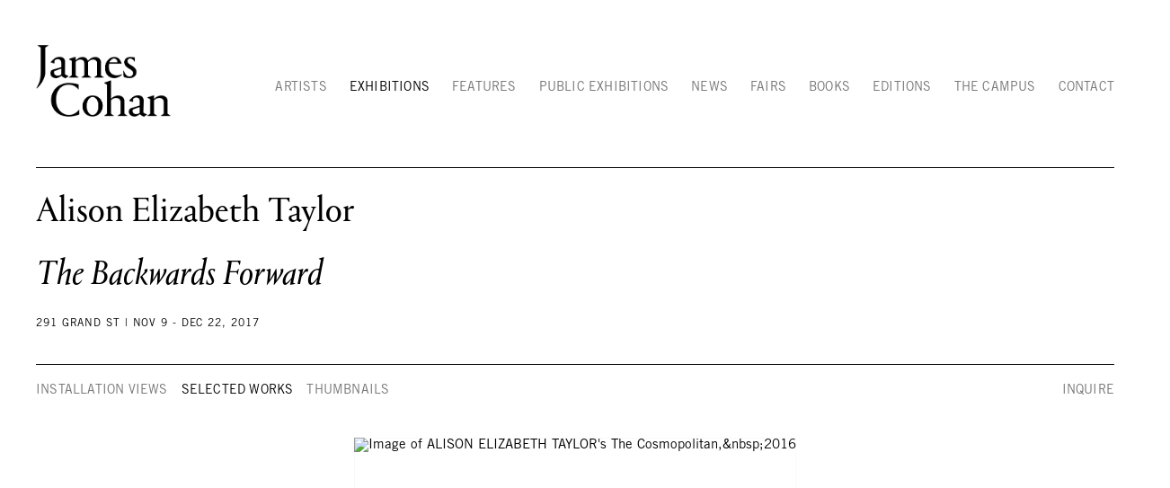

--- FILE ---
content_type: text/html; charset=UTF-8
request_url: https://jamescohan.com/exhibitions/alison-elizabeth-taylor4/selected-works?view=slider
body_size: 54346
content:
    <!DOCTYPE html>
    <html lang="en">
    <head>
        <meta charset='utf-8'>
        <meta content='width=device-width, initial-scale=1.0, user-scalable=yes' name='viewport'>

        
        <link rel="stylesheet" href="https://cdnjs.cloudflare.com/ajax/libs/Swiper/4.4.6/css/swiper.min.css"
              integrity="sha256-5l8WteQfd84Jq51ydHtcndbGRvgCVE3D0+s97yV4oms=" crossorigin="anonymous" />

                    <link rel="stylesheet" href="/build/basicLeftBase.bb0ae74c.css">

        
        
        
        
                        <meta name="description" content="Features contemporary art, painting, sculpture, video, installations, photography and editions by established and emerging American and international artists.">



<title>Alison Elizabeth Taylor - The Backwards Forward - Exhibitions - James Cohan</title>

    <link rel="shortcut icon" href="https://s3.amazonaws.com/files.collageplatform.com.prod/image_cache/favicon/application/599f12405a4091c6048b4568/17a4320352e109937d45258c89ac8a91.png">


	<meta property="og:description" content="Features contemporary art, painting, sculpture, video, installations, photography and editions by established and emerging American and international artists." />

	<meta property="twitter:description" content="Features contemporary art, painting, sculpture, video, installations, photography and editions by established and emerging American and international artists." />

        
        <link rel="stylesheet" type="text/css" href="/style.3403fcbeb574561be97e15476559cd4b.css"/>


        
            <script type="text/javascript">
        if (!location.hostname.match(/^www\./)) {
          if (['jamescohan.com'].indexOf(location.hostname) > -1) {
            location.href = location.href.replace(/^(https?:\/\/)/, '$1www.')
          }
        }
    </script>


        <script src="//ajax.googleapis.com/ajax/libs/jquery/1.11.2/jquery.min.js"></script>

        <script src="https://cdnjs.cloudflare.com/ajax/libs/Swiper/4.4.6/js/swiper.min.js"
                integrity="sha256-dl0WVCl8jXMBZfvnMeygnB0+bvqp5wBqqlZ8Wi95lLo=" crossorigin="anonymous"></script>

        <script src="https://cdnjs.cloudflare.com/ajax/libs/justifiedGallery/3.6.5/js/jquery.justifiedGallery.min.js"
                integrity="sha256-rhs3MvT999HOixvXXsaSNWtoiKOfAttIR2dM8QzeVWI=" crossorigin="anonymous"></script>

        <script>window.jQuery || document.write('<script src=\'/build/jquery.8548b367.js\'><\/script>');</script>

                    <script src="/build/runtime.d94b3b43.js"></script><script src="/build/jquery.8548b367.js"></script>
            <script src="/build/jquery.nicescroll.min.js.db5e58ee.js"></script>
            <script src="/build/jquery.lazyload.min.js.32226264.js"></script>
            <script src="/build/vendorJS.fffaa30c.js"></script>
        
        <script src="https://cdnjs.cloudflare.com/ajax/libs/jarallax/1.12.4/jarallax.min.js" integrity="sha512-XiIA4eXSY4R7seUKlpZAfPPNz4/2uzQ+ePFfimSk49Rtr/bBngfB6G/sE19ti/tf/pJ2trUbFigKXFZLedm4GQ==" crossorigin="anonymous" referrerpolicy="no-referrer"></script>

                    <script type="text/javascript">
                var langInUrl = false;
                var closeText = "Close";
                var zoomText = "Zoom";
            </script>
        
        <script type="text/javascript">
                        $(document).ready(function () {
                $('body>#supersized, body>#supersized-loader').remove();
            });
            var screens = {
        'installation-views': {
            masterType: 'imagewithdescription',
            configuration: ["enable_thumbnail_view"]
        },
        'selected-works': {
            masterType: 'imagewithdescription',
            configuration: ["enable_thumbnail_view"]
        },
    };
var frontendParams = {
    currentScreen: 'selected-works',
};


        </script>

                    <script src="/build/headerCompiledJS.3b1cf68a.js"></script>
        
        
        <script src="/build/frontendBase.4818ec01.js"></script>

        
                    <!-- Global site tag (gtag.js) - Google Analytics -->
<script async src="https://www.googletagmanager.com/gtag/js?id=UA-1151527-2"></script>
<script>
  window.dataLayer = window.dataLayer || [];
  function gtag(){dataLayer.push(arguments);}
  gtag('js', new Date());

  gtag('config', 'UA-1151527-2');
</script>
        
                    <script src="/build/smartquotes.c236f893.js"></script>
            <script type="application/javascript">
                $(document).bind("ready ajaxComplete",function() {
                    smartquotes();
                });
            </script>
        
                    <script type="text/javascript" src="/scripts.6325be6a5aa703708040524db1b17d47.js"></script>

                <script src="https://www.recaptcha.net/recaptcha/api.js?render=6LfIL6wZAAAAAPw-ECVAkdIFKn-8ZQe8-N_5kUe8"></script>
    </head>
    <body data-email-protected=""
          data-section-key="exhibitions"
          data-section-id="599f12405a4091c6048b4573"
         class="
            ada-compliance                        s-exhibitions            detail-page            
        ">
                    <a href="#contentWrapper" id="skipToContent">Skip to content</a>
                <input type="hidden" value="" id="email-protected-header"/>
        <input type="hidden" value="" id="email-protected-description"/>
        <input type="hidden" value="First Name" id="email-protected-first-name-field-text"/>
        <input type="hidden" value="Last Name" id="email-protected-last-name-field-text"/>
        <input type="hidden" value="Email" id="email-protected-email-field-text"/>
        <input type="hidden" value="Subscribe" id="email-protected-subscribe-button-text"/>

                    <header class='main-header
                '>
                <div class='container'>
                    <a class='logo' href='/'><img itemprop="image" class="alt-standard" alt="James Cohan" src="https://s3.amazonaws.com/files.collageplatform.com.prod/application/599f12405a4091c6048b4568/f1a52b7879c8792b9f00686cca0b86f1.png" width="150"/></a><nav class='main'><a href="/artists">Artists</a><a href="/exhibitions" class="active">Exhibitions</a><a href="/features">Features</a><a href="/public-exhibitions">Public Exhibitions</a><a href="/news">News</a><a href="/fairs">Fairs</a><a href="/books">Books</a><a href="/editions">Editions</a><a href="/the-campus">The Campus</a><a href="/contact">Contact</a></nav><nav class='languages'></nav><div class="mobile-menu-wrapper"><nav class='mobile'><a class="menu" href="#">Menu</a><div class="navlinks"><a href="/artists">Artists</a><a href="/exhibitions" class="active">Exhibitions</a><a href="/features">Features</a><a href="/public-exhibitions">Public Exhibitions</a><a href="/news">News</a><a href="/fairs">Fairs</a><a href="/books">Books</a><a href="/editions">Editions</a><a href="/the-campus">The Campus</a><a href="/contact">Contact</a></div></nav></div><div class="social"><div class="embed"></div></div>
                </div>
            </header>
                <div id="contentWrapper" tabindex="-1" class="contentWrapper">
                        
    




                                                                    
<div class="container page-header-container"><header class="section-header divider page-header
                    
                                                            "><div class='item-header'><h1>Alison Elizabeth Taylor</h1><h2>The Backwards Forward</h2><h3>291 GRAND ST | NOV 9 - DEC 22, 2017</h3></div><span class='links'><a href='/' class="link-back back-link back">Back</a></span></header></div>


  
            <section id='installation-views'>
                                                            
                                                                                                                                    
    
<div id="multiple-slider-container"><div id="screen-selected-works"><div id="selected-works"><div class="container"><header class='section-header  divider '><div class="container"><h4>Images</h4><nav class='slider-features '><a class='installation-views ajax                 '
                   data-target="#slider-container"
                   data-view="slider"
                   data-screen="installation-views"
                   data-urls="/exhibitions/alison-elizabeth-taylor4/installation-views?view=slider"
                   href="/exhibitions/alison-elizabeth-taylor4/installation-views?view=slider"
                                                               
                                            data-lang-en="/exhibitions/alison-elizabeth-taylor4/installation-views?view=slider"
                        
                                   ><span>Installation Views</span></a><a class='selected-works ajax                  active'
                   data-target="#slider-container"
                   data-view="slider"
                   data-screen="selected-works"
                   data-urls="/exhibitions/alison-elizabeth-taylor4/selected-works?view=slider"
                   href="/exhibitions/alison-elizabeth-taylor4/selected-works?view=slider"
                                                               
                                            data-lang-en="/exhibitions/alison-elizabeth-taylor4/selected-works?view=slider"
                        
                                   ><span>Selected Works</span></a><a class='ajax link-thumbnails'
                   data-target="#slider-container"
                   data-view="thumbnails"
                   data-screen="selected-works"
                   data-urls="/exhibitions/alison-elizabeth-taylor4/selected-works?view=multiple-thumbnails"
                    href="/exhibitions/alison-elizabeth-taylor4/selected-works?view=multiple-thumbnails"
                                                                
                                            data-lang-en="/exhibitions/alison-elizabeth-taylor4/selected-works?view=multiple-thumbnails"
                        
                ><span>Thumbnails</span></a></nav></div></header></div><div id='slider-container'>
 
                        <div id='screen-selected-works' >
                    
            
                            <div class='container
                    '>
            
                                        <div id='selected-works-container'>
            <div class='
                slider                                 full-slider
                
                                '
                            >

            
                            <div data-screen="selected-works"
     class='fader-items
     
               bx-preload
          '
    >
                                                                                            <div class='slide'>
    <div class="slide-wrapper">
    
                            <figure class="">
                <img
        class='
            enlarge                                            
                                    bx-image        '
                                                data-href="/exhibitions/alison-elizabeth-taylor4/selected-works?view=enlarge"
                            data-slide='1'
        data-src='https://static-assets.artlogic.net/w_1600,h_864,c_limit/exhibit-e/599f12405a4091c6048b4568/13078cc42abe87870ecaa91abb910fa9.jpg'        data-enlarge='https://static-assets.artlogic.net/w_1800,h_1800,c_limit/exhibit-e/599f12405a4091c6048b4568/13078cc42abe87870ecaa91abb910fa9.jpg'                alt='Image of ALISON ELIZABETH TAYLOR&#039;s The Cosmopolitan,&amp;nbsp;2016'
        tabindex="0"        >
            </figure>
        
        <figcaption>
            <p>ALISON ELIZABETH TAYLOR<br />
<em>The Cosmopolitan,&nbsp;</em>2016<br />
Marquetry hybrid<br />
59 x 46 in.<br />
149.9 x 116.8 cm</p>

<p>&nbsp;</p>

<p>JCG8659</p>

<p>&nbsp;</p>

<p>&nbsp;</p>
                                                    <div class="links">
                                                                <a class="inquire"
   data-href="/exhibitions/alison-elizabeth-taylor4/selected-works?view=inquire&amp;image=5a022c071ac138ca1d44d90f&amp;sliderName=selected-works&amp;sliderPosition=1" href="#">
    Inquire
</a>

                                    </div>
                    </figcaption>
            </div>
</div>
                                                                                                <div class='slide'>
    <div class="slide-wrapper">
    
                            <figure class="">
                <img
        class='
            enlarge                                            
                                    bx-image        '
                                                data-href="/exhibitions/alison-elizabeth-taylor4/selected-works?view=enlarge"
                            data-slide='2'
        data-src='https://static-assets.artlogic.net/w_1600,h_864,c_limit/exhibit-e/599f12405a4091c6048b4568/156843a1bee5e4918075d4027ae2d000.jpeg'        data-enlarge='https://static-assets.artlogic.net/w_1800,h_1800,c_limit/exhibit-e/599f12405a4091c6048b4568/156843a1bee5e4918075d4027ae2d000.jpeg'                alt='Image of ALISON ELIZABETH TAYLOR&#039;s The Sum of It,&amp;nbsp;2017'
        tabindex="0"        >
            </figure>
        
        <figcaption>
            <p>ALISON ELIZABETH TAYLOR<br />
<em>The Sum of It,&nbsp;</em>2017<br />
Wood veneer, acrylic, shellac<br />
72 x 52 inches<br />
182.9 x 132.1 cm</p>

<p><br />
JCG9425</p>
                                                    <div class="links">
                                                                <a class="inquire"
   data-href="/exhibitions/alison-elizabeth-taylor4/selected-works?view=inquire&amp;image=5a0213001ac138e00d44d911&amp;sliderName=selected-works&amp;sliderPosition=1" href="#">
    Inquire
</a>

                                    </div>
                    </figcaption>
            </div>
</div>
                                                                                                <div class='slide'>
    <div class="slide-wrapper">
    
                            <figure class="">
                <img
        class='
            enlarge                                            
                                    bx-image        '
                                                data-href="/exhibitions/alison-elizabeth-taylor4/selected-works?view=enlarge"
                            data-slide='3'
        data-src='https://static-assets.artlogic.net/w_1600,h_864,c_limit/exhibit-e/599f12405a4091c6048b4568/b536afac1cf8c5654ddc42a721efb729.jpeg'        data-enlarge='https://static-assets.artlogic.net/w_1800,h_1800,c_limit/exhibit-e/599f12405a4091c6048b4568/b536afac1cf8c5654ddc42a721efb729.jpeg'                alt='Image of ALISON ELIZABETH TAYLOR&#039;s Your Eyes Are Open but You Don&amp;rsquo;t See Very Far,&amp;nbsp;2017'
        tabindex="0"        >
            </figure>
        
        <figcaption>
            <p>ALISON ELIZABETH TAYLOR<br />
<em>Your Eyes Are Open but You Don&rsquo;t<br />
See Very Far,&nbsp;</em>2017<br />
Marquetry hybrid<br />
72 x 49 inches<br />
182.9 x 124.5 cm</p>

<p><br />
JCG9426</p>
                                                    <div class="links">
                                                                <a class="inquire"
   data-href="/exhibitions/alison-elizabeth-taylor4/selected-works?view=inquire&amp;image=5a0212ddfdc0385550896331&amp;sliderName=selected-works&amp;sliderPosition=1" href="#">
    Inquire
</a>

                                    </div>
                    </figcaption>
            </div>
</div>
                                                                                                <div class='slide'>
    <div class="slide-wrapper">
    
                            <figure class="">
                <img
        class='
            enlarge                                            
                                    bx-image        '
                                                data-href="/exhibitions/alison-elizabeth-taylor4/selected-works?view=enlarge"
                            data-slide='4'
        data-src='https://static-assets.artlogic.net/w_1600,h_864,c_limit/exhibit-e/599f12405a4091c6048b4568/0599bb9f65130ee13e7158b9b87bbb2d.jpeg'        data-enlarge='https://static-assets.artlogic.net/w_1800,h_1800,c_limit/exhibit-e/599f12405a4091c6048b4568/0599bb9f65130ee13e7158b9b87bbb2d.jpeg'                alt='Image of ALISON ELIZABETH TAYLOR&#039;s Occam&amp;rsquo;s Razor,&amp;nbsp;2017'
        tabindex="0"        >
            </figure>
        
        <figcaption>
            <p>ALISON ELIZABETH TAYLOR<br />
<em>Occam&rsquo;s Razor,&nbsp;</em>2017<br />
Wood veneer, acrylic, shellac<br />
75 x 53 inches<br />
190.5 x 134.6 cm</p>

<p><br />
JCG9423</p>
                                                    <div class="links">
                                                                <a class="inquire"
   data-href="/exhibitions/alison-elizabeth-taylor4/selected-works?view=inquire&amp;image=5a02131f1ac138230e44d910&amp;sliderName=selected-works&amp;sliderPosition=1" href="#">
    Inquire
</a>

                                    </div>
                    </figcaption>
            </div>
</div>
                                                                                                <div class='slide'>
    <div class="slide-wrapper">
    
                            <figure class="">
                <img
        class='
            enlarge                                            
                                    bx-image        '
                                                data-href="/exhibitions/alison-elizabeth-taylor4/selected-works?view=enlarge"
                            data-slide='5'
        data-src='https://static-assets.artlogic.net/w_1600,h_864,c_limit/exhibit-e/599f12405a4091c6048b4568/f245e343b51140c181381f21f0f1a274.jpeg'        data-enlarge='https://static-assets.artlogic.net/w_1800,h_1800,c_limit/exhibit-e/599f12405a4091c6048b4568/f245e343b51140c181381f21f0f1a274.jpeg'                alt='Image of ALISON ELIZABETH TAYLOR&#039;s Forgive me, Mr. Eakins,&amp;nbsp;2017'
        tabindex="0"        >
            </figure>
        
        <figcaption>
            <p>ALISON ELIZABETH TAYLOR<br />
<em>Forgive me, Mr. Eakins,&nbsp;</em>2017<br />
Wood veneer, acrylic, shellac<br />
60 x 69 inches<br />
152.4 x 175.3 cm</p>

<p><br />
JCG9422</p>
                                                    <div class="links">
                                                                <a class="inquire"
   data-href="/exhibitions/alison-elizabeth-taylor4/selected-works?view=inquire&amp;image=5a02137a1ac1380f0e44d910&amp;sliderName=selected-works&amp;sliderPosition=1" href="#">
    Inquire
</a>

                                    </div>
                    </figcaption>
            </div>
</div>
                                                                                                <div class='slide'>
    <div class="slide-wrapper">
    
                            <figure class="">
                <img
        class='
            enlarge                                            
                                    bx-image        '
                                                data-href="/exhibitions/alison-elizabeth-taylor4/selected-works?view=enlarge"
                            data-slide='6'
        data-src='https://static-assets.artlogic.net/w_1600,h_864,c_limit/exhibit-e/599f12405a4091c6048b4568/8bec658bf6c1f037edc9bbe94e59a156.jpeg'        data-enlarge='https://static-assets.artlogic.net/w_1800,h_1800,c_limit/exhibit-e/599f12405a4091c6048b4568/8bec658bf6c1f037edc9bbe94e59a156.jpeg'                alt='Image of ALISON ELIZABETH TAYLOR&#039;s Only Castles Burning,&amp;nbsp;2017'
        tabindex="0"        >
            </figure>
        
        <figcaption>
            <p>ALISON ELIZABETH TAYLOR<br />
<em>Only Castles Burning,&nbsp;</em>2017<br />
Marquetry hybrid<br />
58 x 63 inches<br />
147.3 x 160 cm</p>

<p><br />
JCG9430</p>
                                                    <div class="links">
                                                                <a class="inquire"
   data-href="/exhibitions/alison-elizabeth-taylor4/selected-works?view=inquire&amp;image=5a0213931ac1386e0e44d910&amp;sliderName=selected-works&amp;sliderPosition=1" href="#">
    Inquire
</a>

                                    </div>
                    </figcaption>
            </div>
</div>
                                                                                                <div class='slide'>
    <div class="slide-wrapper">
    
                            <figure class="">
                <img
        class='
            enlarge                                            
                                    bx-image        '
                                                data-href="/exhibitions/alison-elizabeth-taylor4/selected-works?view=enlarge"
                            data-slide='7'
        data-src='https://static-assets.artlogic.net/w_1600,h_864,c_limit/exhibit-e/599f12405a4091c6048b4568/7c7ad5f7ca7542de0ab58fc6bef2e91a.jpeg'        data-enlarge='https://static-assets.artlogic.net/w_1800,h_1800,c_limit/exhibit-e/599f12405a4091c6048b4568/7c7ad5f7ca7542de0ab58fc6bef2e91a.jpeg'                alt='Image of ALISON ELIZABETH TAYLOR&#039;s The Desert Inn,&amp;nbsp;2017'
        tabindex="0"        >
            </figure>
        
        <figcaption>
            <p>ALISON ELIZABETH TAYLOR<br />
<em>The Desert Inn,&nbsp;</em>2017<br />
Marquetry hybrid<br />
45 x 65 inches<br />
114.3 x 165.1 cm</p>

<p><br />
JCG9421</p>
                                                    <div class="links">
                                                                <a class="inquire"
   data-href="/exhibitions/alison-elizabeth-taylor4/selected-works?view=inquire&amp;image=5a0213b4fdc038d950896334&amp;sliderName=selected-works&amp;sliderPosition=1" href="#">
    Inquire
</a>

                                    </div>
                    </figcaption>
            </div>
</div>
                                                                                                <div class='slide'>
    <div class="slide-wrapper">
    
                            <figure class="">
                <img
        class='
            enlarge                                            
                                    bx-image        '
                                                data-href="/exhibitions/alison-elizabeth-taylor4/selected-works?view=enlarge"
                            data-slide='8'
        data-src='https://static-assets.artlogic.net/w_1600,h_864,c_limit/exhibit-e/599f12405a4091c6048b4568/552d0ec90197fecd6cdd93217f9df7f2.jpeg'        data-enlarge='https://static-assets.artlogic.net/w_1800,h_1800,c_limit/exhibit-e/599f12405a4091c6048b4568/552d0ec90197fecd6cdd93217f9df7f2.jpeg'                alt='Image of ALISON ELIZABETH TAYLOR&#039;s Sam&amp;rsquo;s Town,&amp;nbsp;2016'
        tabindex="0"        >
            </figure>
        
        <figcaption>
            <p>ALISON ELIZABETH TAYLOR<br />
<em>Sam&rsquo;s Town,&nbsp;</em>2016<br />
Marquetry hybrid<br />
47 x 59 inches<br />
119.4 x 149.9 cm</p>

<p><br />
JCG8658</p>
                                                    <div class="links">
                                                                <a class="inquire"
   data-href="/exhibitions/alison-elizabeth-taylor4/selected-works?view=inquire&amp;image=5a0213e4fdc038b750896332&amp;sliderName=selected-works&amp;sliderPosition=1" href="#">
    Inquire
</a>

                                    </div>
                    </figcaption>
            </div>
</div>
                                                                                                <div class='slide'>
    <div class="slide-wrapper">
    
                            <figure class="">
                <img
        class='
            enlarge                                            
                                    bx-image        '
                                                data-href="/exhibitions/alison-elizabeth-taylor4/selected-works?view=enlarge"
                            data-slide='9'
        data-src='https://static-assets.artlogic.net/w_1600,h_864,c_limit/exhibit-e/599f12405a4091c6048b4568/0b35198c809d035b5bdb0eafe699897d.jpeg'        data-enlarge='https://static-assets.artlogic.net/w_1800,h_1800,c_limit/exhibit-e/599f12405a4091c6048b4568/0b35198c809d035b5bdb0eafe699897d.jpeg'                alt='Image of ALISON ELIZABETH TAYLOR&#039;s Superbloom,&amp;nbsp;2017'
        tabindex="0"        >
            </figure>
        
        <figcaption>
            <p>ALISON ELIZABETH TAYLOR<br />
<em>Superbloom,&nbsp;</em>2017<br />
Medium<br />
22 x 16 inches<br />
55.9 x 40.6 cm</p>

<p>&nbsp;</p>

<p>JCG9428</p>
                                                    <div class="links">
                                                                <a class="inquire"
   data-href="/exhibitions/alison-elizabeth-taylor4/selected-works?view=inquire&amp;image=5a02143b1ac138910d44d915&amp;sliderName=selected-works&amp;sliderPosition=1" href="#">
    Inquire
</a>

                                    </div>
                    </figcaption>
            </div>
</div>
                                                                                                <div class='slide'>
    <div class="slide-wrapper">
    
                            <figure class="">
                <img
        class='
            enlarge                                            
                                    bx-image        '
                                                data-href="/exhibitions/alison-elizabeth-taylor4/selected-works?view=enlarge"
                            data-slide='10'
        data-src='https://static-assets.artlogic.net/w_1600,h_864,c_limit/exhibit-e/599f12405a4091c6048b4568/48e88a398985bf18a4480401f56e4a1c.jpeg'        data-enlarge='https://static-assets.artlogic.net/w_1800,h_1800,c_limit/exhibit-e/599f12405a4091c6048b4568/48e88a398985bf18a4480401f56e4a1c.jpeg'                alt='Image of ALISON ELIZABETH TAYLOR&#039;s Solutionism: Plan B,&amp;nbsp;2017'
        tabindex="0"        >
            </figure>
        
        <figcaption>
            <p>ALISON ELIZABETH TAYLOR<br />
<em>Solutionism: Plan B,&nbsp;</em>2017<br />
Marquetry hybrid<br />
21 x 18 inches<br />
53.3 x 45.7 cm</p>

<p><br />
JCG9428</p>
                                                    <div class="links">
                                                                <a class="inquire"
   data-href="/exhibitions/alison-elizabeth-taylor4/selected-works?view=inquire&amp;image=5a02145a1ac138d80e44d910&amp;sliderName=selected-works&amp;sliderPosition=1" href="#">
    Inquire
</a>

                                    </div>
                    </figcaption>
            </div>
</div>
                                                                                                <div class='slide'>
    <div class="slide-wrapper">
    
                            <figure class="">
                <img
        class='
            enlarge                                            
                                    bx-image        '
                                                data-href="/exhibitions/alison-elizabeth-taylor4/selected-works?view=enlarge"
                            data-slide='11'
        data-src='https://static-assets.artlogic.net/w_1600,h_864,c_limit/exhibit-e/599f12405a4091c6048b4568/93a986a922915263c3271cf0f317c890.jpeg'        data-enlarge='https://static-assets.artlogic.net/w_1800,h_1800,c_limit/exhibit-e/599f12405a4091c6048b4568/93a986a922915263c3271cf0f317c890.jpeg'                alt='Image of ALISON ELIZABETH TAYLOR&#039;s Peaking,&amp;nbsp;2015'
        tabindex="0"        >
            </figure>
        
        <figcaption>
            <p>ALISON ELIZABETH TAYLOR<br />
<em>Peaking,&nbsp;</em>2015<br />
Marquetry hybrid<br />
17 x 13 inches<br />
43.2 x 33 cm</p>

<p><br />
JCG9418</p>
                                                    <div class="links">
                                                                <a class="inquire"
   data-href="/exhibitions/alison-elizabeth-taylor4/selected-works?view=inquire&amp;image=5a02147afdc0381b51896331&amp;sliderName=selected-works&amp;sliderPosition=1" href="#">
    Inquire
</a>

                                    </div>
                    </figcaption>
            </div>
</div>
                                                                                                <div class='slide'>
    <div class="slide-wrapper">
    
                            <figure class="">
                <img
        class='
            enlarge                                            
                                    bx-image        '
                                                data-href="/exhibitions/alison-elizabeth-taylor4/selected-works?view=enlarge"
                            data-slide='12'
        data-src='https://static-assets.artlogic.net/w_1600,h_864,c_limit/exhibit-e/599f12405a4091c6048b4568/61e341246446c429755f281c7e94b050.jpeg'        data-enlarge='https://static-assets.artlogic.net/w_1800,h_1800,c_limit/exhibit-e/599f12405a4091c6048b4568/61e341246446c429755f281c7e94b050.jpeg'                alt='Image of ALISON ELIZABETH TAYLOR&#039;s Reitscape,&amp;nbsp;2017'
        tabindex="0"        >
            </figure>
        
        <figcaption>
            <p>ALISON ELIZABETH TAYLOR<br />
<em>Reitscape,&nbsp;</em>2017<br />
Wood veneer, acrylic, archival inkjet<br />
on museum board<br />
15 x 18 inches<br />
38.1 x 45.7 cm</p>

<p><br />
JCG9420</p>
                                                    <div class="links">
                                                                <a class="inquire"
   data-href="/exhibitions/alison-elizabeth-taylor4/selected-works?view=inquire&amp;image=5a0214f5fdc038d35089633b&amp;sliderName=selected-works&amp;sliderPosition=1" href="#">
    Inquire
</a>

                                    </div>
                    </figcaption>
            </div>
</div>
                                                                                                <div class='slide'>
    <div class="slide-wrapper">
    
                            <figure class="">
                <img
        class='
            enlarge                                            
                                    bx-image        '
                                                data-href="/exhibitions/alison-elizabeth-taylor4/selected-works?view=enlarge"
                            data-slide='13'
        data-src='https://static-assets.artlogic.net/w_1600,h_864,c_limit/exhibit-e/599f12405a4091c6048b4568/af29a94173a6c464f47a3b8b85cb30e6.jpeg'        data-enlarge='https://static-assets.artlogic.net/w_1800,h_1800,c_limit/exhibit-e/599f12405a4091c6048b4568/af29a94173a6c464f47a3b8b85cb30e6.jpeg'                alt='Image of ALISON ELIZABETH TAYLOR&#039;s Tammy&amp;rsquo;s Place,&amp;nbsp;2017'
        tabindex="0"        >
            </figure>
        
        <figcaption>
            <p>ALISON ELIZABETH TAYLOR<br />
<em>Tammy&rsquo;s Place,&nbsp;</em>2017<br />
Wood veneer, pyrography, acrylic<br />
and shellac<br />
31 x 40 inches<br />
78.7 x 101.6 cm</p>

<p><br />
JCG9427</p>
                                                    <div class="links">
                                                                <a class="inquire"
   data-href="/exhibitions/alison-elizabeth-taylor4/selected-works?view=inquire&amp;image=5a02150cfdc0388051896331&amp;sliderName=selected-works&amp;sliderPosition=1" href="#">
    Inquire
</a>

                                    </div>
                    </figcaption>
            </div>
</div>
                </div>
            
                        </div>
            </div>
                    </div>
        
                </div>
    
        </div>
</div>
</div>
</div>



                                    </section>
                            <section id='press-release'>
                                                                                            <div id='screen-press-release'>
                    





<div class="container "><header class="section-header divider
                    
                                                            "><h4>Press Release</h4></header></div>
                                                                            <div class='clearfix iterable text-one-column-with-image image-on-right'>
                <div class='container'>
                                    <div class="image">
                                                                                                                                                    <img alt='Alison Elizabeth Taylor - The Backwards Forward - Exhibitions - James Cohan' itemprop="image"
                             src='https://static-assets.artlogic.net/w_1000,h_1000,c_limit/exhibit-e/599f12405a4091c6048b4568/8c434d7880e1bf7144e4649f41deb666.jpeg'
                                                             srcset="https://static-assets.artlogic.net/w_500,h_500,c_limit/exhibit-e/599f12405a4091c6048b4568/8c434d7880e1bf7144e4649f41deb666.jpeg 1x, https://static-assets.artlogic.net/w_1000,h_1000,c_limit/exhibit-e/599f12405a4091c6048b4568/8c434d7880e1bf7144e4649f41deb666.jpeg 2x">
                        <div class='caption'><p><em>The Cosmopolitan</em><br />
2016<br />
Marquetry hybrid<br />
59 x 46 in.</p></div>
                                                                    </div>
                                        <div class='text paragraph-styling'>
                        <div class="container">
                                                    <p>OPENING RECEPTION: THURSDAY, NOVEMBER 9, 6-8 PM</p>

<p>&nbsp;</p>

<p>ARTIST TALK: SUNDAY, NOVEMBER 19, 2 PM</p>

<p><em>(The date has been updated from November 12 to November 19)</em></p>

<p>With Glenn Adamson, curator, author and senior scholar at Yale Center for British Art</p>

<p>&nbsp;</p>

<p><span style="color: rgb(38, 50, 56); font-family: arial, sans-serif; font-size: 13px; letter-spacing: normal;">A <a href="http://www.jamescohan.com/books/alsion-elizabeth-taylor">catalog</a> published on the occasion of <em>The Backwards Forward</em> will be available the week of November 20.&nbsp; Please email info@jamescohan.com for pricing and ordering details.</span></p>

<p>&nbsp;</p>

<p>&nbsp;</p>

<p><em>The Backwards Forward</em> is a show of new works by Brooklyn-based artist Alison Elizabeth Taylor at James Cohan, Lower East Side. In the artist&rsquo;s fifth solo gallery show, Taylor&rsquo;s new work reveals an evolution in media and technique that demonstrates her restless creativity and originality. Here, Taylor assembles small parts cut from diverse materials to create a disjointed whole. Well-known for her use of the technique of marquetry, recently, Taylor has been reinventing the form by adding paint and photographic imagery such as desert floors, rusting neon signs and rotting wood.</p>

<p>&nbsp;</p>

<p>In these new works, Taylor examines the pursuit of pleasure in contemporary American public life, inspired by scenes in and around Taylor&rsquo;s hometown of Las Vegas. The mania found in the maximalist &nbsp;casinos and bars of her hometown is contrasted with works that explore the desire to escape into the natural world. The subjects of these wall-based works range from casino architecture, portraits of people playing the slot machines, domestic interiors and wide open Western landscapes. Taylor builds narratives from life observed, from her drawings of people at play, her photographs of Las Vegas and aerial photography from the NASA website. Combining and recombining these sources is a process the artist refers to as &ldquo;Frankensteining.&rdquo;</p>
                        
                                                                                                    </div>
                    </div>
                </div>
            </div>
                                                            <div class='clearfix iterable text-one-column-with-image image-on-right'>
                <div class='container'>
                                    <div class="image">
                                                                                                                                                    <img alt='Alison Elizabeth Taylor - The Backwards Forward - Exhibitions - James Cohan' itemprop="image"
                             src='https://static-assets.artlogic.net/w_1000,h_1000,c_limit/exhibit-e/599f12405a4091c6048b4568/2eb8fde0fd3d099e261d6036bc685ba4.jpeg'
                                                             srcset="https://static-assets.artlogic.net/w_500,h_500,c_limit/exhibit-e/599f12405a4091c6048b4568/2eb8fde0fd3d099e261d6036bc685ba4.jpeg 1x, https://static-assets.artlogic.net/w_1000,h_1000,c_limit/exhibit-e/599f12405a4091c6048b4568/2eb8fde0fd3d099e261d6036bc685ba4.jpeg 2x">
                        <div class='caption'><p><em>Sam&#39;s Town</em><br />
2016<br />
Marquetry hybrid<br />
47 x 59 in.<br />
&nbsp;</p></div>
                                                                    </div>
                                        <div class='text paragraph-styling'>
                        <div class="container">
                                                    <p>Particularly interested in how artists from the past developed their subjects, Taylor&rsquo;s research led her to look at paintings from before and between the World Wars. She examined how constructed or play-acted these tableaus were, and how personal or distant their subjects. Taylor refers to Thomas Eakins who painted from photographs of his students frolicking in the nude. Manet and Lautrec found their painting references during visits to the Folies-Berg&eacute;re. Taylor also looked at painters Otto Dix, Christian Schad and George Grosz of Weimar Berlin between the World Wars, known as the Verists or Neue Sachlichkeit who rejected romantic idealism. Further, Taylor found parallels in contemporary life such as in the Las Vegas casinos that draw large numbers of people engaging in public pursuits of pleasure.</p>

<p>&nbsp;</p>

<p>Themes that run throughout the works in <em>The Backwards Forward </em>were inspired by this research and including the pursuit of payout in <em>Sam&rsquo;s Town</em>, and the hierarchy of server/dealer/entertainer/customer in <em>The</em>&nbsp;<em>Cosmopolitan </em>and <em>The Desert Inn. </em><em>Tammy&rsquo;s Place</em> depicts the creation of a social network during target practice at a shooting range. In <em>Forgive Me, Mr. Eakins, </em>Taylor borrows and combines several of Eakin&rsquo;s 1890 photos to create a photo collage from which to draw.</p>

<p>&nbsp;</p>

<p>In this new body of work, Taylor is a pragmatist and observer of public life. She depicts her subjects at play, in the contemporary equivalents of the pleasure palaces of yore, at home and on the range&mdash;with her sharp critical eye balanced by an insider&rsquo;s understanding.</p>
                        
                                                                                                    </div>
                    </div>
                </div>
            </div>
                                                            <div class='clearfix iterable text-one-column-with-image'>
                <div class='container'>
                                    <div class="image">
                                                                                                                                                    <img alt='Alison Elizabeth Taylor - The Backwards Forward - Exhibitions - James Cohan' itemprop="image"
                             src='https://static-assets.artlogic.net/w_500,h_500,c_limit/exhibit-e/599f12405a4091c6048b4568/51231a9af2081120168af39802424f88.jpeg'
                                                             >
                        <div class='caption'><div><iframe allowfullscreen="" frameborder="0" height="230" mozallowfullscreen="" src="http://client.exhibit-e.com/jamescohan/index.html" webkitallowfullscreen="" width="400"></iframe></div>

<p>Reclamation 2017 Installation view, Roosevelt Island, New York</p></div>
                                                                    </div>
                                        <div class='text paragraph-styling'>
                        <div class="container">
                                                    <p>In September, Alison Elizabeth Taylor&rsquo;s <em>Reclamation</em>, a room-sized permanent installation opened at the Emma and Georgina Bloomberg Center at the new Cornell Tech campus on Roosevelt Island, NYC. <em>Reclamation</em>, 2017 is an architectural space on the verge of giving way to the forest. Taylor writes, &ldquo;Nature never pauses in its race to reclaim, and innovation is the human response against this flow towards entropy. The continual churn of the cycle between nature and human endeavor stands at the core of this work.&rdquo;</p>

<p><br />
Born in 1972, raised in Las Vegas, Nevada, Alison Elizabeth Taylor received her M.F.A. from Columbia University, Graduate School of the Arts in 2005. Taylor&rsquo;s work is included in the public collections of the Brooklyn Museum of Art, Brooklyn, NY; Crystal Bridges Museum of American Art, Bentonville, Arkansas; Des Moines Art Center, Des Moines, IA; and Toledo Museum of Art, Toledo, OH; Kemper Museum, Kansas City, MO as well as prominent private collections worldwide. &nbsp;In 2009, Taylor was a recipient for a Louis Comfort Tiffany Foundation Award as well as the Smithsonian Artist Research Fellowship.&nbsp;</p>

<p>&nbsp;</p>

<p>For press inquiries, please contact Jeffrey Waldron at jwaldron@jamescohan.com or 212.714.9500.</p>

<p>&nbsp;</p>

<p>Please contact Jane Cohan at jane@jamescohan.com or 212.714.9500 with further inquiries about Alison Elizabeth Taylor.&nbsp;</p>
                                                                                                                                                                                                        <div class="links in-text">
                                    <a class='file' href='/attachment/en/599f12405a4091c6048b4568/TextOneColumnWithFile/59ea1141fdc038544b40cb7c' target="_blank">Download Press Release</a>
                                </div>
                                                                                
                                                                                                    </div>
                    </div>
                </div>
            </div>
                        </div>

                    </section>
                    <section id='associations'>
                                        <div class='associations fixed-font'>
                                                                <div id="related-artists">
                        <div id='artists' class="associations centered">
                                                                                                                                                                                        <div class="associations">
    
        
        
                                                                    
                    
<div id="artists-grid" class='grid-container custom-grid-container custom-grid'>
            





<div class="container "><header class="section-header divider
                    custom-grid
                                                            "><h4>Artists</h4></header></div>
    
    <div id="" class='container fixed-font custom-grid'><div class='entry'>
                                                                        <a href='/artists/alison-elizabeth-taylor'>
                                                                <div class="placeholder">
                        <div class="image">
                                                    </div>
                    </div>
                                                                                                                                                                                                                                                                                                                        <div class="titles" data-categories="Represented Artists">
                    <div class="title">Alison Elizabeth Taylor</div>

                    
                                                                                                                                                                                                    </div>
                                                                                                                                                                                                                </a>                                                            </div></div>
</div>
    


</div>
                        </div>
                    </div>
                                                                                <div id="related-press">
                        <div id='press' class="associations">
                                                                                                                                                                                        <div class="associations">
        
        
        
                                                                    
                    
<div id="press-grid" class='grid-container custom-grid-container custom-grid'>
            





<div class="container "><header class="section-header divider
                    custom-grid
                                                            "><h4>Press</h4></header></div>
    
    <div id="" class='container fixed-font custom-grid'><div class='entry fitted'>
                                            <a href='https://hyperallergic.com/418181/surreal-scenes-of-the-american-west-ingeniously-rendered-in-wood/' target="_blank">
                                        <div class="placeholder">
                        <div class="image">
                                                    </div>
                    </div>
                                                                                                                <div class="titles">
                    <div class="title">Hyperallergic</div>

                    
                                            <span class="subtitle">&quot;Surreal Scenes of the American West Ingeniously Rendered in Wood,&quot; by Seph Rodney</span>
                                                                                                                            <span class="date">
                                
                            </span>
                                                                                                                                                                                                                                                                                                                                                                            </div>
                                                                                                                                                                                                                </a>                                                                    <div class='links'>
                                                                <a class="view-more" href='https://hyperallergic.com/418181/surreal-scenes-of-the-american-west-ingeniously-rendered-in-wood/'
                           target="_blank">View More</a>
                                    </div>
                    </div></div>
</div>
    
                

</div>
                        </div>
                    </div>
                                                                                <div id="related-publications">
                        <div id='publications' class="associations centered">
                                                                                                                                                                                        <div class="associations">
    
        
        
                                                                                                                                                            
                    
<div id="publications-grid" class='grid-container custom-grid-container custom-grid-publications'>
            





<div class="container "><header class="section-header divider
                    custom-grid-publications
                                                            "><h4>Books</h4></header></div>
    
    <div id="" class='container fixed-font custom-grid-publications'><div class='entry fitted'>
                                                                        <a href='/books/alison-elizabeth-taylor-the-backwards-forward'>
                                                                <div class="placeholder">
                        <div class="image">
                                                            <img itemprop="image"  alt='Alison Elizabeth Taylor: The Backwards Forward'
                                     src='https://static-assets.artlogic.net/w_413,h_390,c_limit/exhibit-e/599f12405a4091c6048b4568/4b4bcad9217d1081b6e1d1f8c5e7edcf.png' 
                                     class="rollover-image-out">
                                                                                    </div>
                    </div>
                                                                                                                                                                                                                                                                                                                        <div class="titles" data-categories="Alison Elizabeth Taylor">
                    <div class="title">Alison Elizabeth Taylor: The Backwards Forward</div>

                    
                                            <span class="subtitle"></span>
                                                                                                                            <span class="date">
                                2013
                            </span>
                                                                                                                                                                                                                                                                                                                                                                            </div>
                                                                                                                                                                                                                </a>                                                            </div></div>
</div>
    

                
</div>
                        </div>
                    </div>
                                    </div>
    
                    </section>
        

                    </div>
        
<footer class="divider show4col"><div class="container clearfix"><div class='divider'></div><div class='footer-cols'><div class="footer-col1"><p><u style="font-family: &quot;Helvetica Neue&quot;, Helvetica, Arial, Verdana, &quot;Trebuchet MS&quot;; font-size: 12px; letter-spacing: 0.24px; background-color: rgb(255, 255, 255);"><em style="font-family: &quot;Helvetica Neue&quot;, Helvetica, Arial, sans-serif;"><strong>James Cohan</strong></em></u><br />
48 WALKER ST<br />
NEW YORK NY 10013<br />
TEL 212.714.9500&nbsp;&nbsp;<br />
TUES-SAT, 10-6<br /><a href="mailto:INFO@JAMESCOHAN.COM">INFO@JAMESCOHAN.COM</a></p></div><div class="footer-col2"><p><em><u><strong>James Cohan</strong></u></em></p><p>52 WALKER ST, 2ND FL<br />
NEW YORK NY 10013<br />
TEL 212.714.9500<br />
TUES-SAT, 10-6<br /><a href="mailto:info@jamescohan.com">INFO@JAMESCOHAN.COM</a></p></div><div class="footer-col3"><p>&nbsp;</p><p>&nbsp;</p><p>&nbsp;</p><p>&nbsp;</p><p>&nbsp;</p></div><div class="footer-col4"><p><u><em><strong>Follow&nbsp;Us&nbsp;</strong></em></u><br /><a href="http://www.facebook.com/JamesCohanNYC/">FACEBOOK</a><br /><a href="http://www.instagram.com/jamescohangallery">INSTAGRAM</a></p><p>&nbsp;</p><p><u><em><strong>Join&nbsp;Mailing List</strong></em></u></p><div><form action="https://www.createsend.com/t/subscribeerror?description=" class="js-cm-form" data-id="191722FC90141D02184CB1B62AB3DC263FDB381341A1908D06668196017CED332B2BE020ECE257CB231C6B69C519BC9349D07B780AC5A691E2F3831FFBFABFB7" id="subForm" method="post"><div><div><input aria-label="Name" id="fieldName" maxlength="200" name="cm-name" placeholder="Name" /></div><div><input aria-label="Email" autocomplete="Email" class="js-cm-email-input qa-input-email" id="fieldEmail" maxlength="200" name="cm-pjyxl-pjyxl" placeholder="Email" required="" type="email" /></div></div><p><button type="submit">Subscribe</button></p></form></div><script type="text/javascript" src="https://js.createsend1.com/javascript/copypastesubscribeformlogic.js"></script></div></div><span><a href="/site-index" class="footer-siteindex">Site Index</a></span></div></footer>
            <a id="backToTop" href="#top" >Back To Top</a>
            </body>
    </html>


--- FILE ---
content_type: text/html; charset=UTF-8
request_url: https://www.jamescohan.com/exhibitions/alison-elizabeth-taylor4/selected-works?view=slider
body_size: 54308
content:
    <!DOCTYPE html>
    <html lang="en">
    <head>
        <meta charset='utf-8'>
        <meta content='width=device-width, initial-scale=1.0, user-scalable=yes' name='viewport'>

        
        <link rel="stylesheet" href="https://cdnjs.cloudflare.com/ajax/libs/Swiper/4.4.6/css/swiper.min.css"
              integrity="sha256-5l8WteQfd84Jq51ydHtcndbGRvgCVE3D0+s97yV4oms=" crossorigin="anonymous" />

                    <link rel="stylesheet" href="/build/basicLeftBase.bb0ae74c.css">

        
        
        
        
                        <meta name="description" content="Features contemporary art, painting, sculpture, video, installations, photography and editions by established and emerging American and international artists.">



<title>Alison Elizabeth Taylor - The Backwards Forward - Exhibitions - James Cohan</title>

    <link rel="shortcut icon" href="https://s3.amazonaws.com/files.collageplatform.com.prod/image_cache/favicon/application/599f12405a4091c6048b4568/17a4320352e109937d45258c89ac8a91.png">


	<meta property="og:description" content="Features contemporary art, painting, sculpture, video, installations, photography and editions by established and emerging American and international artists." />

	<meta property="twitter:description" content="Features contemporary art, painting, sculpture, video, installations, photography and editions by established and emerging American and international artists." />

        
        <link rel="stylesheet" type="text/css" href="/style.3403fcbeb574561be97e15476559cd4b.css"/>


        
            <script type="text/javascript">
        if (!location.hostname.match(/^www\./)) {
          if (['jamescohan.com'].indexOf(location.hostname) > -1) {
            location.href = location.href.replace(/^(https?:\/\/)/, '$1www.')
          }
        }
    </script>


        <script src="//ajax.googleapis.com/ajax/libs/jquery/1.11.2/jquery.min.js"></script>

        <script src="https://cdnjs.cloudflare.com/ajax/libs/Swiper/4.4.6/js/swiper.min.js"
                integrity="sha256-dl0WVCl8jXMBZfvnMeygnB0+bvqp5wBqqlZ8Wi95lLo=" crossorigin="anonymous"></script>

        <script src="https://cdnjs.cloudflare.com/ajax/libs/justifiedGallery/3.6.5/js/jquery.justifiedGallery.min.js"
                integrity="sha256-rhs3MvT999HOixvXXsaSNWtoiKOfAttIR2dM8QzeVWI=" crossorigin="anonymous"></script>

        <script>window.jQuery || document.write('<script src=\'/build/jquery.8548b367.js\'><\/script>');</script>

                    <script src="/build/runtime.d94b3b43.js"></script><script src="/build/jquery.8548b367.js"></script>
            <script src="/build/jquery.nicescroll.min.js.db5e58ee.js"></script>
            <script src="/build/jquery.lazyload.min.js.32226264.js"></script>
            <script src="/build/vendorJS.fffaa30c.js"></script>
        
        <script src="https://cdnjs.cloudflare.com/ajax/libs/jarallax/1.12.4/jarallax.min.js" integrity="sha512-XiIA4eXSY4R7seUKlpZAfPPNz4/2uzQ+ePFfimSk49Rtr/bBngfB6G/sE19ti/tf/pJ2trUbFigKXFZLedm4GQ==" crossorigin="anonymous" referrerpolicy="no-referrer"></script>

                    <script type="text/javascript">
                var langInUrl = false;
                var closeText = "Close";
                var zoomText = "Zoom";
            </script>
        
        <script type="text/javascript">
                        $(document).ready(function () {
                $('body>#supersized, body>#supersized-loader').remove();
            });
            var screens = {
        'installation-views': {
            masterType: 'imagewithdescription',
            configuration: ["enable_thumbnail_view"]
        },
        'selected-works': {
            masterType: 'imagewithdescription',
            configuration: ["enable_thumbnail_view"]
        },
    };
var frontendParams = {
    currentScreen: 'selected-works',
};


        </script>

                    <script src="/build/headerCompiledJS.3b1cf68a.js"></script>
        
        
        <script src="/build/frontendBase.4818ec01.js"></script>

        
                    <!-- Global site tag (gtag.js) - Google Analytics -->
<script async src="https://www.googletagmanager.com/gtag/js?id=UA-1151527-2"></script>
<script>
  window.dataLayer = window.dataLayer || [];
  function gtag(){dataLayer.push(arguments);}
  gtag('js', new Date());

  gtag('config', 'UA-1151527-2');
</script>
        
                    <script src="/build/smartquotes.c236f893.js"></script>
            <script type="application/javascript">
                $(document).bind("ready ajaxComplete",function() {
                    smartquotes();
                });
            </script>
        
                    <script type="text/javascript" src="/scripts.6325be6a5aa703708040524db1b17d47.js"></script>

                <script src="https://www.recaptcha.net/recaptcha/api.js?render=6LfIL6wZAAAAAPw-ECVAkdIFKn-8ZQe8-N_5kUe8"></script>
    </head>
    <body data-email-protected=""
          data-section-key="exhibitions"
          data-section-id="599f12405a4091c6048b4573"
         class="
            ada-compliance                        s-exhibitions            detail-page            
        ">
                    <a href="#contentWrapper" id="skipToContent">Skip to content</a>
                <input type="hidden" value="" id="email-protected-header"/>
        <input type="hidden" value="" id="email-protected-description"/>
        <input type="hidden" value="First Name" id="email-protected-first-name-field-text"/>
        <input type="hidden" value="Last Name" id="email-protected-last-name-field-text"/>
        <input type="hidden" value="Email" id="email-protected-email-field-text"/>
        <input type="hidden" value="Subscribe" id="email-protected-subscribe-button-text"/>

                    <header class='main-header
                '>
                <div class='container'>
                    <a class='logo' href='/'><img itemprop="image" class="alt-standard" alt="James Cohan" src="https://s3.amazonaws.com/files.collageplatform.com.prod/application/599f12405a4091c6048b4568/f1a52b7879c8792b9f00686cca0b86f1.png" width="150"/></a><nav class='main'><a href="/artists">Artists</a><a href="/exhibitions" class="active">Exhibitions</a><a href="/features">Features</a><a href="/public-exhibitions">Public Exhibitions</a><a href="/news">News</a><a href="/fairs">Fairs</a><a href="/books">Books</a><a href="/editions">Editions</a><a href="/the-campus">The Campus</a><a href="/contact">Contact</a></nav><nav class='languages'></nav><div class="mobile-menu-wrapper"><nav class='mobile'><a class="menu" href="#">Menu</a><div class="navlinks"><a href="/artists">Artists</a><a href="/exhibitions" class="active">Exhibitions</a><a href="/features">Features</a><a href="/public-exhibitions">Public Exhibitions</a><a href="/news">News</a><a href="/fairs">Fairs</a><a href="/books">Books</a><a href="/editions">Editions</a><a href="/the-campus">The Campus</a><a href="/contact">Contact</a></div></nav></div><div class="social"><div class="embed"></div></div>
                </div>
            </header>
                <div id="contentWrapper" tabindex="-1" class="contentWrapper">
                        
    




                                                                    
<div class="container page-header-container"><header class="section-header divider page-header
                    
                                                            "><div class='item-header'><h1>Alison Elizabeth Taylor</h1><h2>The Backwards Forward</h2><h3>291 GRAND ST | NOV 9 - DEC 22, 2017</h3></div><span class='links'><a href='/' class="link-back back-link back">Back</a></span></header></div>


  
            <section id='installation-views'>
                                                            
                                                                                                                                    
    
<div id="multiple-slider-container"><div id="screen-selected-works"><div id="selected-works"><div class="container"><header class='section-header  divider '><div class="container"><h4>Images</h4><nav class='slider-features '><a class='installation-views ajax                 '
                   data-target="#slider-container"
                   data-view="slider"
                   data-screen="installation-views"
                   data-urls="/exhibitions/alison-elizabeth-taylor4/installation-views?view=slider"
                   href="/exhibitions/alison-elizabeth-taylor4/installation-views?view=slider"
                                                               
                                            data-lang-en="/exhibitions/alison-elizabeth-taylor4/installation-views?view=slider"
                        
                                   ><span>Installation Views</span></a><a class='selected-works ajax                  active'
                   data-target="#slider-container"
                   data-view="slider"
                   data-screen="selected-works"
                   data-urls="/exhibitions/alison-elizabeth-taylor4/selected-works?view=slider"
                   href="/exhibitions/alison-elizabeth-taylor4/selected-works?view=slider"
                                                               
                                            data-lang-en="/exhibitions/alison-elizabeth-taylor4/selected-works?view=slider"
                        
                                   ><span>Selected Works</span></a><a class='ajax link-thumbnails'
                   data-target="#slider-container"
                   data-view="thumbnails"
                   data-screen="selected-works"
                   data-urls="/exhibitions/alison-elizabeth-taylor4/selected-works?view=multiple-thumbnails"
                    href="/exhibitions/alison-elizabeth-taylor4/selected-works?view=multiple-thumbnails"
                                                                
                                            data-lang-en="/exhibitions/alison-elizabeth-taylor4/selected-works?view=multiple-thumbnails"
                        
                ><span>Thumbnails</span></a></nav></div></header></div><div id='slider-container'>
 
                        <div id='screen-selected-works' >
                    
            
                            <div class='container
                    '>
            
                                        <div id='selected-works-container'>
            <div class='
                slider                                 full-slider
                
                                '
                            >

            
                            <div data-screen="selected-works"
     class='fader-items
     
               bx-preload
          '
    >
                                                                                            <div class='slide'>
    <div class="slide-wrapper">
    
                            <figure class="">
                <img
        class='
            enlarge                                            
                                    bx-image        '
                                                data-href="/exhibitions/alison-elizabeth-taylor4/selected-works?view=enlarge"
                            data-slide='1'
        data-src='https://static-assets.artlogic.net/w_1600,h_864,c_limit/exhibit-e/599f12405a4091c6048b4568/13078cc42abe87870ecaa91abb910fa9.jpg'        data-enlarge='https://static-assets.artlogic.net/w_1800,h_1800,c_limit/exhibit-e/599f12405a4091c6048b4568/13078cc42abe87870ecaa91abb910fa9.jpg'                alt='Image of ALISON ELIZABETH TAYLOR&#039;s The Cosmopolitan,&amp;nbsp;2016'
        tabindex="0"        >
            </figure>
        
        <figcaption>
            <p>ALISON ELIZABETH TAYLOR<br />
<em>The Cosmopolitan,&nbsp;</em>2016<br />
Marquetry hybrid<br />
59 x 46 in.<br />
149.9 x 116.8 cm</p>

<p>&nbsp;</p>

<p>JCG8659</p>

<p>&nbsp;</p>

<p>&nbsp;</p>
                                                    <div class="links">
                                                                <a class="inquire"
   data-href="/exhibitions/alison-elizabeth-taylor4/selected-works?view=inquire&amp;image=5a022c071ac138ca1d44d90f&amp;sliderName=selected-works&amp;sliderPosition=1" href="#">
    Inquire
</a>

                                    </div>
                    </figcaption>
            </div>
</div>
                                                                                                <div class='slide'>
    <div class="slide-wrapper">
    
                            <figure class="">
                <img
        class='
            enlarge                                            
                                    bx-image        '
                                                data-href="/exhibitions/alison-elizabeth-taylor4/selected-works?view=enlarge"
                            data-slide='2'
        data-src='https://static-assets.artlogic.net/w_1600,h_864,c_limit/exhibit-e/599f12405a4091c6048b4568/156843a1bee5e4918075d4027ae2d000.jpeg'        data-enlarge='https://static-assets.artlogic.net/w_1800,h_1800,c_limit/exhibit-e/599f12405a4091c6048b4568/156843a1bee5e4918075d4027ae2d000.jpeg'                alt='Image of ALISON ELIZABETH TAYLOR&#039;s The Sum of It,&amp;nbsp;2017'
        tabindex="0"        >
            </figure>
        
        <figcaption>
            <p>ALISON ELIZABETH TAYLOR<br />
<em>The Sum of It,&nbsp;</em>2017<br />
Wood veneer, acrylic, shellac<br />
72 x 52 inches<br />
182.9 x 132.1 cm</p>

<p><br />
JCG9425</p>
                                                    <div class="links">
                                                                <a class="inquire"
   data-href="/exhibitions/alison-elizabeth-taylor4/selected-works?view=inquire&amp;image=5a0213001ac138e00d44d911&amp;sliderName=selected-works&amp;sliderPosition=1" href="#">
    Inquire
</a>

                                    </div>
                    </figcaption>
            </div>
</div>
                                                                                                <div class='slide'>
    <div class="slide-wrapper">
    
                            <figure class="">
                <img
        class='
            enlarge                                            
                                    bx-image        '
                                                data-href="/exhibitions/alison-elizabeth-taylor4/selected-works?view=enlarge"
                            data-slide='3'
        data-src='https://static-assets.artlogic.net/w_1600,h_864,c_limit/exhibit-e/599f12405a4091c6048b4568/b536afac1cf8c5654ddc42a721efb729.jpeg'        data-enlarge='https://static-assets.artlogic.net/w_1800,h_1800,c_limit/exhibit-e/599f12405a4091c6048b4568/b536afac1cf8c5654ddc42a721efb729.jpeg'                alt='Image of ALISON ELIZABETH TAYLOR&#039;s Your Eyes Are Open but You Don&amp;rsquo;t See Very Far,&amp;nbsp;2017'
        tabindex="0"        >
            </figure>
        
        <figcaption>
            <p>ALISON ELIZABETH TAYLOR<br />
<em>Your Eyes Are Open but You Don&rsquo;t<br />
See Very Far,&nbsp;</em>2017<br />
Marquetry hybrid<br />
72 x 49 inches<br />
182.9 x 124.5 cm</p>

<p><br />
JCG9426</p>
                                                    <div class="links">
                                                                <a class="inquire"
   data-href="/exhibitions/alison-elizabeth-taylor4/selected-works?view=inquire&amp;image=5a0212ddfdc0385550896331&amp;sliderName=selected-works&amp;sliderPosition=1" href="#">
    Inquire
</a>

                                    </div>
                    </figcaption>
            </div>
</div>
                                                                                                <div class='slide'>
    <div class="slide-wrapper">
    
                            <figure class="">
                <img
        class='
            enlarge                                            
                                    bx-image        '
                                                data-href="/exhibitions/alison-elizabeth-taylor4/selected-works?view=enlarge"
                            data-slide='4'
        data-src='https://static-assets.artlogic.net/w_1600,h_864,c_limit/exhibit-e/599f12405a4091c6048b4568/0599bb9f65130ee13e7158b9b87bbb2d.jpeg'        data-enlarge='https://static-assets.artlogic.net/w_1800,h_1800,c_limit/exhibit-e/599f12405a4091c6048b4568/0599bb9f65130ee13e7158b9b87bbb2d.jpeg'                alt='Image of ALISON ELIZABETH TAYLOR&#039;s Occam&amp;rsquo;s Razor,&amp;nbsp;2017'
        tabindex="0"        >
            </figure>
        
        <figcaption>
            <p>ALISON ELIZABETH TAYLOR<br />
<em>Occam&rsquo;s Razor,&nbsp;</em>2017<br />
Wood veneer, acrylic, shellac<br />
75 x 53 inches<br />
190.5 x 134.6 cm</p>

<p><br />
JCG9423</p>
                                                    <div class="links">
                                                                <a class="inquire"
   data-href="/exhibitions/alison-elizabeth-taylor4/selected-works?view=inquire&amp;image=5a02131f1ac138230e44d910&amp;sliderName=selected-works&amp;sliderPosition=1" href="#">
    Inquire
</a>

                                    </div>
                    </figcaption>
            </div>
</div>
                                                                                                <div class='slide'>
    <div class="slide-wrapper">
    
                            <figure class="">
                <img
        class='
            enlarge                                            
                                    bx-image        '
                                                data-href="/exhibitions/alison-elizabeth-taylor4/selected-works?view=enlarge"
                            data-slide='5'
        data-src='https://static-assets.artlogic.net/w_1600,h_864,c_limit/exhibit-e/599f12405a4091c6048b4568/f245e343b51140c181381f21f0f1a274.jpeg'        data-enlarge='https://static-assets.artlogic.net/w_1800,h_1800,c_limit/exhibit-e/599f12405a4091c6048b4568/f245e343b51140c181381f21f0f1a274.jpeg'                alt='Image of ALISON ELIZABETH TAYLOR&#039;s Forgive me, Mr. Eakins,&amp;nbsp;2017'
        tabindex="0"        >
            </figure>
        
        <figcaption>
            <p>ALISON ELIZABETH TAYLOR<br />
<em>Forgive me, Mr. Eakins,&nbsp;</em>2017<br />
Wood veneer, acrylic, shellac<br />
60 x 69 inches<br />
152.4 x 175.3 cm</p>

<p><br />
JCG9422</p>
                                                    <div class="links">
                                                                <a class="inquire"
   data-href="/exhibitions/alison-elizabeth-taylor4/selected-works?view=inquire&amp;image=5a02137a1ac1380f0e44d910&amp;sliderName=selected-works&amp;sliderPosition=1" href="#">
    Inquire
</a>

                                    </div>
                    </figcaption>
            </div>
</div>
                                                                                                <div class='slide'>
    <div class="slide-wrapper">
    
                            <figure class="">
                <img
        class='
            enlarge                                            
                                    bx-image        '
                                                data-href="/exhibitions/alison-elizabeth-taylor4/selected-works?view=enlarge"
                            data-slide='6'
        data-src='https://static-assets.artlogic.net/w_1600,h_864,c_limit/exhibit-e/599f12405a4091c6048b4568/8bec658bf6c1f037edc9bbe94e59a156.jpeg'        data-enlarge='https://static-assets.artlogic.net/w_1800,h_1800,c_limit/exhibit-e/599f12405a4091c6048b4568/8bec658bf6c1f037edc9bbe94e59a156.jpeg'                alt='Image of ALISON ELIZABETH TAYLOR&#039;s Only Castles Burning,&amp;nbsp;2017'
        tabindex="0"        >
            </figure>
        
        <figcaption>
            <p>ALISON ELIZABETH TAYLOR<br />
<em>Only Castles Burning,&nbsp;</em>2017<br />
Marquetry hybrid<br />
58 x 63 inches<br />
147.3 x 160 cm</p>

<p><br />
JCG9430</p>
                                                    <div class="links">
                                                                <a class="inquire"
   data-href="/exhibitions/alison-elizabeth-taylor4/selected-works?view=inquire&amp;image=5a0213931ac1386e0e44d910&amp;sliderName=selected-works&amp;sliderPosition=1" href="#">
    Inquire
</a>

                                    </div>
                    </figcaption>
            </div>
</div>
                                                                                                <div class='slide'>
    <div class="slide-wrapper">
    
                            <figure class="">
                <img
        class='
            enlarge                                            
                                    bx-image        '
                                                data-href="/exhibitions/alison-elizabeth-taylor4/selected-works?view=enlarge"
                            data-slide='7'
        data-src='https://static-assets.artlogic.net/w_1600,h_864,c_limit/exhibit-e/599f12405a4091c6048b4568/7c7ad5f7ca7542de0ab58fc6bef2e91a.jpeg'        data-enlarge='https://static-assets.artlogic.net/w_1800,h_1800,c_limit/exhibit-e/599f12405a4091c6048b4568/7c7ad5f7ca7542de0ab58fc6bef2e91a.jpeg'                alt='Image of ALISON ELIZABETH TAYLOR&#039;s The Desert Inn,&amp;nbsp;2017'
        tabindex="0"        >
            </figure>
        
        <figcaption>
            <p>ALISON ELIZABETH TAYLOR<br />
<em>The Desert Inn,&nbsp;</em>2017<br />
Marquetry hybrid<br />
45 x 65 inches<br />
114.3 x 165.1 cm</p>

<p><br />
JCG9421</p>
                                                    <div class="links">
                                                                <a class="inquire"
   data-href="/exhibitions/alison-elizabeth-taylor4/selected-works?view=inquire&amp;image=5a0213b4fdc038d950896334&amp;sliderName=selected-works&amp;sliderPosition=1" href="#">
    Inquire
</a>

                                    </div>
                    </figcaption>
            </div>
</div>
                                                                                                <div class='slide'>
    <div class="slide-wrapper">
    
                            <figure class="">
                <img
        class='
            enlarge                                            
                                    bx-image        '
                                                data-href="/exhibitions/alison-elizabeth-taylor4/selected-works?view=enlarge"
                            data-slide='8'
        data-src='https://static-assets.artlogic.net/w_1600,h_864,c_limit/exhibit-e/599f12405a4091c6048b4568/552d0ec90197fecd6cdd93217f9df7f2.jpeg'        data-enlarge='https://static-assets.artlogic.net/w_1800,h_1800,c_limit/exhibit-e/599f12405a4091c6048b4568/552d0ec90197fecd6cdd93217f9df7f2.jpeg'                alt='Image of ALISON ELIZABETH TAYLOR&#039;s Sam&amp;rsquo;s Town,&amp;nbsp;2016'
        tabindex="0"        >
            </figure>
        
        <figcaption>
            <p>ALISON ELIZABETH TAYLOR<br />
<em>Sam&rsquo;s Town,&nbsp;</em>2016<br />
Marquetry hybrid<br />
47 x 59 inches<br />
119.4 x 149.9 cm</p>

<p><br />
JCG8658</p>
                                                    <div class="links">
                                                                <a class="inquire"
   data-href="/exhibitions/alison-elizabeth-taylor4/selected-works?view=inquire&amp;image=5a0213e4fdc038b750896332&amp;sliderName=selected-works&amp;sliderPosition=1" href="#">
    Inquire
</a>

                                    </div>
                    </figcaption>
            </div>
</div>
                                                                                                <div class='slide'>
    <div class="slide-wrapper">
    
                            <figure class="">
                <img
        class='
            enlarge                                            
                                    bx-image        '
                                                data-href="/exhibitions/alison-elizabeth-taylor4/selected-works?view=enlarge"
                            data-slide='9'
        data-src='https://static-assets.artlogic.net/w_1600,h_864,c_limit/exhibit-e/599f12405a4091c6048b4568/0b35198c809d035b5bdb0eafe699897d.jpeg'        data-enlarge='https://static-assets.artlogic.net/w_1800,h_1800,c_limit/exhibit-e/599f12405a4091c6048b4568/0b35198c809d035b5bdb0eafe699897d.jpeg'                alt='Image of ALISON ELIZABETH TAYLOR&#039;s Superbloom,&amp;nbsp;2017'
        tabindex="0"        >
            </figure>
        
        <figcaption>
            <p>ALISON ELIZABETH TAYLOR<br />
<em>Superbloom,&nbsp;</em>2017<br />
Medium<br />
22 x 16 inches<br />
55.9 x 40.6 cm</p>

<p>&nbsp;</p>

<p>JCG9428</p>
                                                    <div class="links">
                                                                <a class="inquire"
   data-href="/exhibitions/alison-elizabeth-taylor4/selected-works?view=inquire&amp;image=5a02143b1ac138910d44d915&amp;sliderName=selected-works&amp;sliderPosition=1" href="#">
    Inquire
</a>

                                    </div>
                    </figcaption>
            </div>
</div>
                                                                                                <div class='slide'>
    <div class="slide-wrapper">
    
                            <figure class="">
                <img
        class='
            enlarge                                            
                                    bx-image        '
                                                data-href="/exhibitions/alison-elizabeth-taylor4/selected-works?view=enlarge"
                            data-slide='10'
        data-src='https://static-assets.artlogic.net/w_1600,h_864,c_limit/exhibit-e/599f12405a4091c6048b4568/48e88a398985bf18a4480401f56e4a1c.jpeg'        data-enlarge='https://static-assets.artlogic.net/w_1800,h_1800,c_limit/exhibit-e/599f12405a4091c6048b4568/48e88a398985bf18a4480401f56e4a1c.jpeg'                alt='Image of ALISON ELIZABETH TAYLOR&#039;s Solutionism: Plan B,&amp;nbsp;2017'
        tabindex="0"        >
            </figure>
        
        <figcaption>
            <p>ALISON ELIZABETH TAYLOR<br />
<em>Solutionism: Plan B,&nbsp;</em>2017<br />
Marquetry hybrid<br />
21 x 18 inches<br />
53.3 x 45.7 cm</p>

<p><br />
JCG9428</p>
                                                    <div class="links">
                                                                <a class="inquire"
   data-href="/exhibitions/alison-elizabeth-taylor4/selected-works?view=inquire&amp;image=5a02145a1ac138d80e44d910&amp;sliderName=selected-works&amp;sliderPosition=1" href="#">
    Inquire
</a>

                                    </div>
                    </figcaption>
            </div>
</div>
                                                                                                <div class='slide'>
    <div class="slide-wrapper">
    
                            <figure class="">
                <img
        class='
            enlarge                                            
                                    bx-image        '
                                                data-href="/exhibitions/alison-elizabeth-taylor4/selected-works?view=enlarge"
                            data-slide='11'
        data-src='https://static-assets.artlogic.net/w_1600,h_864,c_limit/exhibit-e/599f12405a4091c6048b4568/93a986a922915263c3271cf0f317c890.jpeg'        data-enlarge='https://static-assets.artlogic.net/w_1800,h_1800,c_limit/exhibit-e/599f12405a4091c6048b4568/93a986a922915263c3271cf0f317c890.jpeg'                alt='Image of ALISON ELIZABETH TAYLOR&#039;s Peaking,&amp;nbsp;2015'
        tabindex="0"        >
            </figure>
        
        <figcaption>
            <p>ALISON ELIZABETH TAYLOR<br />
<em>Peaking,&nbsp;</em>2015<br />
Marquetry hybrid<br />
17 x 13 inches<br />
43.2 x 33 cm</p>

<p><br />
JCG9418</p>
                                                    <div class="links">
                                                                <a class="inquire"
   data-href="/exhibitions/alison-elizabeth-taylor4/selected-works?view=inquire&amp;image=5a02147afdc0381b51896331&amp;sliderName=selected-works&amp;sliderPosition=1" href="#">
    Inquire
</a>

                                    </div>
                    </figcaption>
            </div>
</div>
                                                                                                <div class='slide'>
    <div class="slide-wrapper">
    
                            <figure class="">
                <img
        class='
            enlarge                                            
                                    bx-image        '
                                                data-href="/exhibitions/alison-elizabeth-taylor4/selected-works?view=enlarge"
                            data-slide='12'
        data-src='https://static-assets.artlogic.net/w_1600,h_864,c_limit/exhibit-e/599f12405a4091c6048b4568/61e341246446c429755f281c7e94b050.jpeg'        data-enlarge='https://static-assets.artlogic.net/w_1800,h_1800,c_limit/exhibit-e/599f12405a4091c6048b4568/61e341246446c429755f281c7e94b050.jpeg'                alt='Image of ALISON ELIZABETH TAYLOR&#039;s Reitscape,&amp;nbsp;2017'
        tabindex="0"        >
            </figure>
        
        <figcaption>
            <p>ALISON ELIZABETH TAYLOR<br />
<em>Reitscape,&nbsp;</em>2017<br />
Wood veneer, acrylic, archival inkjet<br />
on museum board<br />
15 x 18 inches<br />
38.1 x 45.7 cm</p>

<p><br />
JCG9420</p>
                                                    <div class="links">
                                                                <a class="inquire"
   data-href="/exhibitions/alison-elizabeth-taylor4/selected-works?view=inquire&amp;image=5a0214f5fdc038d35089633b&amp;sliderName=selected-works&amp;sliderPosition=1" href="#">
    Inquire
</a>

                                    </div>
                    </figcaption>
            </div>
</div>
                                                                                                <div class='slide'>
    <div class="slide-wrapper">
    
                            <figure class="">
                <img
        class='
            enlarge                                            
                                    bx-image        '
                                                data-href="/exhibitions/alison-elizabeth-taylor4/selected-works?view=enlarge"
                            data-slide='13'
        data-src='https://static-assets.artlogic.net/w_1600,h_864,c_limit/exhibit-e/599f12405a4091c6048b4568/af29a94173a6c464f47a3b8b85cb30e6.jpeg'        data-enlarge='https://static-assets.artlogic.net/w_1800,h_1800,c_limit/exhibit-e/599f12405a4091c6048b4568/af29a94173a6c464f47a3b8b85cb30e6.jpeg'                alt='Image of ALISON ELIZABETH TAYLOR&#039;s Tammy&amp;rsquo;s Place,&amp;nbsp;2017'
        tabindex="0"        >
            </figure>
        
        <figcaption>
            <p>ALISON ELIZABETH TAYLOR<br />
<em>Tammy&rsquo;s Place,&nbsp;</em>2017<br />
Wood veneer, pyrography, acrylic<br />
and shellac<br />
31 x 40 inches<br />
78.7 x 101.6 cm</p>

<p><br />
JCG9427</p>
                                                    <div class="links">
                                                                <a class="inquire"
   data-href="/exhibitions/alison-elizabeth-taylor4/selected-works?view=inquire&amp;image=5a02150cfdc0388051896331&amp;sliderName=selected-works&amp;sliderPosition=1" href="#">
    Inquire
</a>

                                    </div>
                    </figcaption>
            </div>
</div>
                </div>
            
                        </div>
            </div>
                    </div>
        
                </div>
    
        </div>
</div>
</div>
</div>



                                    </section>
                            <section id='press-release'>
                                                                                            <div id='screen-press-release'>
                    





<div class="container "><header class="section-header divider
                    
                                                            "><h4>Press Release</h4></header></div>
                                                                            <div class='clearfix iterable text-one-column-with-image image-on-right'>
                <div class='container'>
                                    <div class="image">
                                                                                                                                                    <img alt='Alison Elizabeth Taylor - The Backwards Forward - Exhibitions - James Cohan' itemprop="image"
                             src='https://static-assets.artlogic.net/w_1000,h_1000,c_limit/exhibit-e/599f12405a4091c6048b4568/8c434d7880e1bf7144e4649f41deb666.jpeg'
                                                             srcset="https://static-assets.artlogic.net/w_500,h_500,c_limit/exhibit-e/599f12405a4091c6048b4568/8c434d7880e1bf7144e4649f41deb666.jpeg 1x, https://static-assets.artlogic.net/w_1000,h_1000,c_limit/exhibit-e/599f12405a4091c6048b4568/8c434d7880e1bf7144e4649f41deb666.jpeg 2x">
                        <div class='caption'><p><em>The Cosmopolitan</em><br />
2016<br />
Marquetry hybrid<br />
59 x 46 in.</p></div>
                                                                    </div>
                                        <div class='text paragraph-styling'>
                        <div class="container">
                                                    <p>OPENING RECEPTION: THURSDAY, NOVEMBER 9, 6-8 PM</p>

<p>&nbsp;</p>

<p>ARTIST TALK: SUNDAY, NOVEMBER 19, 2 PM</p>

<p><em>(The date has been updated from November 12 to November 19)</em></p>

<p>With Glenn Adamson, curator, author and senior scholar at Yale Center for British Art</p>

<p>&nbsp;</p>

<p><span style="color: rgb(38, 50, 56); font-family: arial, sans-serif; font-size: 13px; letter-spacing: normal;">A <a href="http://www.jamescohan.com/books/alsion-elizabeth-taylor">catalog</a> published on the occasion of <em>The Backwards Forward</em> will be available the week of November 20.&nbsp; Please email info@jamescohan.com for pricing and ordering details.</span></p>

<p>&nbsp;</p>

<p>&nbsp;</p>

<p><em>The Backwards Forward</em> is a show of new works by Brooklyn-based artist Alison Elizabeth Taylor at James Cohan, Lower East Side. In the artist&rsquo;s fifth solo gallery show, Taylor&rsquo;s new work reveals an evolution in media and technique that demonstrates her restless creativity and originality. Here, Taylor assembles small parts cut from diverse materials to create a disjointed whole. Well-known for her use of the technique of marquetry, recently, Taylor has been reinventing the form by adding paint and photographic imagery such as desert floors, rusting neon signs and rotting wood.</p>

<p>&nbsp;</p>

<p>In these new works, Taylor examines the pursuit of pleasure in contemporary American public life, inspired by scenes in and around Taylor&rsquo;s hometown of Las Vegas. The mania found in the maximalist &nbsp;casinos and bars of her hometown is contrasted with works that explore the desire to escape into the natural world. The subjects of these wall-based works range from casino architecture, portraits of people playing the slot machines, domestic interiors and wide open Western landscapes. Taylor builds narratives from life observed, from her drawings of people at play, her photographs of Las Vegas and aerial photography from the NASA website. Combining and recombining these sources is a process the artist refers to as &ldquo;Frankensteining.&rdquo;</p>
                        
                                                                                                    </div>
                    </div>
                </div>
            </div>
                                                            <div class='clearfix iterable text-one-column-with-image image-on-right'>
                <div class='container'>
                                    <div class="image">
                                                                                                                                                    <img alt='Alison Elizabeth Taylor - The Backwards Forward - Exhibitions - James Cohan' itemprop="image"
                             src='https://static-assets.artlogic.net/w_1000,h_1000,c_limit/exhibit-e/599f12405a4091c6048b4568/2eb8fde0fd3d099e261d6036bc685ba4.jpeg'
                                                             srcset="https://static-assets.artlogic.net/w_500,h_500,c_limit/exhibit-e/599f12405a4091c6048b4568/2eb8fde0fd3d099e261d6036bc685ba4.jpeg 1x, https://static-assets.artlogic.net/w_1000,h_1000,c_limit/exhibit-e/599f12405a4091c6048b4568/2eb8fde0fd3d099e261d6036bc685ba4.jpeg 2x">
                        <div class='caption'><p><em>Sam&#39;s Town</em><br />
2016<br />
Marquetry hybrid<br />
47 x 59 in.<br />
&nbsp;</p></div>
                                                                    </div>
                                        <div class='text paragraph-styling'>
                        <div class="container">
                                                    <p>Particularly interested in how artists from the past developed their subjects, Taylor&rsquo;s research led her to look at paintings from before and between the World Wars. She examined how constructed or play-acted these tableaus were, and how personal or distant their subjects. Taylor refers to Thomas Eakins who painted from photographs of his students frolicking in the nude. Manet and Lautrec found their painting references during visits to the Folies-Berg&eacute;re. Taylor also looked at painters Otto Dix, Christian Schad and George Grosz of Weimar Berlin between the World Wars, known as the Verists or Neue Sachlichkeit who rejected romantic idealism. Further, Taylor found parallels in contemporary life such as in the Las Vegas casinos that draw large numbers of people engaging in public pursuits of pleasure.</p>

<p>&nbsp;</p>

<p>Themes that run throughout the works in <em>The Backwards Forward </em>were inspired by this research and including the pursuit of payout in <em>Sam&rsquo;s Town</em>, and the hierarchy of server/dealer/entertainer/customer in <em>The</em>&nbsp;<em>Cosmopolitan </em>and <em>The Desert Inn. </em><em>Tammy&rsquo;s Place</em> depicts the creation of a social network during target practice at a shooting range. In <em>Forgive Me, Mr. Eakins, </em>Taylor borrows and combines several of Eakin&rsquo;s 1890 photos to create a photo collage from which to draw.</p>

<p>&nbsp;</p>

<p>In this new body of work, Taylor is a pragmatist and observer of public life. She depicts her subjects at play, in the contemporary equivalents of the pleasure palaces of yore, at home and on the range&mdash;with her sharp critical eye balanced by an insider&rsquo;s understanding.</p>
                        
                                                                                                    </div>
                    </div>
                </div>
            </div>
                                                            <div class='clearfix iterable text-one-column-with-image'>
                <div class='container'>
                                    <div class="image">
                                                                                                                                                    <img alt='Alison Elizabeth Taylor - The Backwards Forward - Exhibitions - James Cohan' itemprop="image"
                             src='https://static-assets.artlogic.net/w_500,h_500,c_limit/exhibit-e/599f12405a4091c6048b4568/51231a9af2081120168af39802424f88.jpeg'
                                                             >
                        <div class='caption'><div><iframe allowfullscreen="" frameborder="0" height="230" mozallowfullscreen="" src="http://client.exhibit-e.com/jamescohan/index.html" webkitallowfullscreen="" width="400"></iframe></div>

<p>Reclamation 2017 Installation view, Roosevelt Island, New York</p></div>
                                                                    </div>
                                        <div class='text paragraph-styling'>
                        <div class="container">
                                                    <p>In September, Alison Elizabeth Taylor&rsquo;s <em>Reclamation</em>, a room-sized permanent installation opened at the Emma and Georgina Bloomberg Center at the new Cornell Tech campus on Roosevelt Island, NYC. <em>Reclamation</em>, 2017 is an architectural space on the verge of giving way to the forest. Taylor writes, &ldquo;Nature never pauses in its race to reclaim, and innovation is the human response against this flow towards entropy. The continual churn of the cycle between nature and human endeavor stands at the core of this work.&rdquo;</p>

<p><br />
Born in 1972, raised in Las Vegas, Nevada, Alison Elizabeth Taylor received her M.F.A. from Columbia University, Graduate School of the Arts in 2005. Taylor&rsquo;s work is included in the public collections of the Brooklyn Museum of Art, Brooklyn, NY; Crystal Bridges Museum of American Art, Bentonville, Arkansas; Des Moines Art Center, Des Moines, IA; and Toledo Museum of Art, Toledo, OH; Kemper Museum, Kansas City, MO as well as prominent private collections worldwide. &nbsp;In 2009, Taylor was a recipient for a Louis Comfort Tiffany Foundation Award as well as the Smithsonian Artist Research Fellowship.&nbsp;</p>

<p>&nbsp;</p>

<p>For press inquiries, please contact Jeffrey Waldron at jwaldron@jamescohan.com or 212.714.9500.</p>

<p>&nbsp;</p>

<p>Please contact Jane Cohan at jane@jamescohan.com or 212.714.9500 with further inquiries about Alison Elizabeth Taylor.&nbsp;</p>
                                                                                                                                                                                                        <div class="links in-text">
                                    <a class='file' href='/attachment/en/599f12405a4091c6048b4568/TextOneColumnWithFile/59ea1141fdc038544b40cb7c' target="_blank">Download Press Release</a>
                                </div>
                                                                                
                                                                                                    </div>
                    </div>
                </div>
            </div>
                        </div>

                    </section>
                    <section id='associations'>
                                        <div class='associations fixed-font'>
                                                                <div id="related-artists">
                        <div id='artists' class="associations centered">
                                                                                                                                                                                        <div class="associations">
    
        
        
                                                                    
                    
<div id="artists-grid" class='grid-container custom-grid-container custom-grid'>
            





<div class="container "><header class="section-header divider
                    custom-grid
                                                            "><h4>Artists</h4></header></div>
    
    <div id="" class='container fixed-font custom-grid'><div class='entry'>
                                                                        <a href='/artists/alison-elizabeth-taylor'>
                                                                <div class="placeholder">
                        <div class="image">
                                                    </div>
                    </div>
                                                                                                                                                                                                                                                                                                                        <div class="titles" data-categories="Represented Artists">
                    <div class="title">Alison Elizabeth Taylor</div>

                    
                                                                                                                                                                                                    </div>
                                                                                                                                                                                                                </a>                                                            </div></div>
</div>
    


</div>
                        </div>
                    </div>
                                                                                <div id="related-press">
                        <div id='press' class="associations">
                                                                                                                                                                                        <div class="associations">
        
        
        
                                                                    
                    
<div id="press-grid" class='grid-container custom-grid-container custom-grid'>
            





<div class="container "><header class="section-header divider
                    custom-grid
                                                            "><h4>Press</h4></header></div>
    
    <div id="" class='container fixed-font custom-grid'><div class='entry fitted'>
                                            <a href='https://hyperallergic.com/418181/surreal-scenes-of-the-american-west-ingeniously-rendered-in-wood/' target="_blank">
                                        <div class="placeholder">
                        <div class="image">
                                                    </div>
                    </div>
                                                                                                                <div class="titles">
                    <div class="title">Hyperallergic</div>

                    
                                            <span class="subtitle">&quot;Surreal Scenes of the American West Ingeniously Rendered in Wood,&quot; by Seph Rodney</span>
                                                                                                                            <span class="date">
                                
                            </span>
                                                                                                                                                                                                                                                                                                                                                                            </div>
                                                                                                                                                                                                                </a>                                                                    <div class='links'>
                                                                <a class="view-more" href='https://hyperallergic.com/418181/surreal-scenes-of-the-american-west-ingeniously-rendered-in-wood/'
                           target="_blank">View More</a>
                                    </div>
                    </div></div>
</div>
    
                

</div>
                        </div>
                    </div>
                                                                                <div id="related-publications">
                        <div id='publications' class="associations centered">
                                                                                                                                                                                        <div class="associations">
    
        
        
                                                                                                                                                            
                    
<div id="publications-grid" class='grid-container custom-grid-container custom-grid-publications'>
            





<div class="container "><header class="section-header divider
                    custom-grid-publications
                                                            "><h4>Books</h4></header></div>
    
    <div id="" class='container fixed-font custom-grid-publications'><div class='entry fitted'>
                                                                        <a href='/books/alison-elizabeth-taylor-the-backwards-forward'>
                                                                <div class="placeholder">
                        <div class="image">
                                                            <img itemprop="image"  alt='Alison Elizabeth Taylor: The Backwards Forward'
                                     src='https://static-assets.artlogic.net/w_413,h_390,c_limit/exhibit-e/599f12405a4091c6048b4568/4b4bcad9217d1081b6e1d1f8c5e7edcf.png' 
                                     class="rollover-image-out">
                                                                                    </div>
                    </div>
                                                                                                                                                                                                                                                                                                                        <div class="titles" data-categories="Alison Elizabeth Taylor">
                    <div class="title">Alison Elizabeth Taylor: The Backwards Forward</div>

                    
                                            <span class="subtitle"></span>
                                                                                                                            <span class="date">
                                2013
                            </span>
                                                                                                                                                                                                                                                                                                                                                                            </div>
                                                                                                                                                                                                                </a>                                                            </div></div>
</div>
    

                
</div>
                        </div>
                    </div>
                                    </div>
    
                    </section>
        

                    </div>
        
<footer class="divider show4col"><div class="container clearfix"><div class='divider'></div><div class='footer-cols'><div class="footer-col1"><p><u style="font-family: &quot;Helvetica Neue&quot;, Helvetica, Arial, Verdana, &quot;Trebuchet MS&quot;; font-size: 12px; letter-spacing: 0.24px; background-color: rgb(255, 255, 255);"><em style="font-family: &quot;Helvetica Neue&quot;, Helvetica, Arial, sans-serif;"><strong>James Cohan</strong></em></u><br />
48 WALKER ST<br />
NEW YORK NY 10013<br />
TEL 212.714.9500&nbsp;&nbsp;<br />
TUES-SAT, 10-6<br /><a href="mailto:INFO@JAMESCOHAN.COM">INFO@JAMESCOHAN.COM</a></p></div><div class="footer-col2"><p><em><u><strong>James Cohan</strong></u></em></p><p>52 WALKER ST, 2ND FL<br />
NEW YORK NY 10013<br />
TEL 212.714.9500<br />
TUES-SAT, 10-6<br /><a href="mailto:info@jamescohan.com">INFO@JAMESCOHAN.COM</a></p></div><div class="footer-col3"><p>&nbsp;</p><p>&nbsp;</p><p>&nbsp;</p><p>&nbsp;</p><p>&nbsp;</p></div><div class="footer-col4"><p><u><em><strong>Follow&nbsp;Us&nbsp;</strong></em></u><br /><a href="http://www.facebook.com/JamesCohanNYC/">FACEBOOK</a><br /><a href="http://www.instagram.com/jamescohangallery">INSTAGRAM</a></p><p>&nbsp;</p><p><u><em><strong>Join&nbsp;Mailing List</strong></em></u></p><div><form action="https://www.createsend.com/t/subscribeerror?description=" class="js-cm-form" data-id="191722FC90141D02184CB1B62AB3DC263FDB381341A1908D06668196017CED332B2BE020ECE257CB231C6B69C519BC9349D07B780AC5A691E2F3831FFBFABFB7" id="subForm" method="post"><div><div><input aria-label="Name" id="fieldName" maxlength="200" name="cm-name" placeholder="Name" /></div><div><input aria-label="Email" autocomplete="Email" class="js-cm-email-input qa-input-email" id="fieldEmail" maxlength="200" name="cm-pjyxl-pjyxl" placeholder="Email" required="" type="email" /></div></div><p><button type="submit">Subscribe</button></p></form></div><script type="text/javascript" src="https://js.createsend1.com/javascript/copypastesubscribeformlogic.js"></script></div></div><span><a href="/site-index" class="footer-siteindex">Site Index</a></span></div></footer>
            <a id="backToTop" href="#top" >Back To Top</a>
            </body>
    </html>
